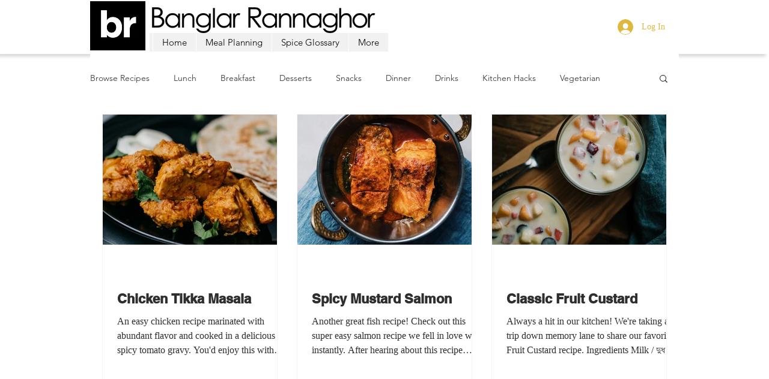

--- FILE ---
content_type: text/html; charset=utf-8
request_url: https://www.google.com/recaptcha/api2/aframe
body_size: 266
content:
<!DOCTYPE HTML><html><head><meta http-equiv="content-type" content="text/html; charset=UTF-8"></head><body><script nonce="crlTpzkll1BK9YnLGEjaLA">/** Anti-fraud and anti-abuse applications only. See google.com/recaptcha */ try{var clients={'sodar':'https://pagead2.googlesyndication.com/pagead/sodar?'};window.addEventListener("message",function(a){try{if(a.source===window.parent){var b=JSON.parse(a.data);var c=clients[b['id']];if(c){var d=document.createElement('img');d.src=c+b['params']+'&rc='+(localStorage.getItem("rc::a")?sessionStorage.getItem("rc::b"):"");window.document.body.appendChild(d);sessionStorage.setItem("rc::e",parseInt(sessionStorage.getItem("rc::e")||0)+1);localStorage.setItem("rc::h",'1769099760542');}}}catch(b){}});window.parent.postMessage("_grecaptcha_ready", "*");}catch(b){}</script></body></html>